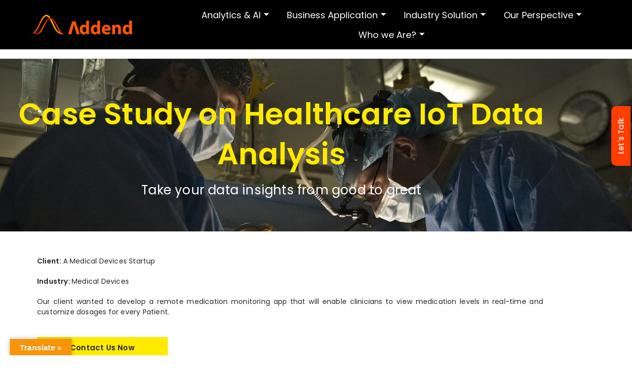

--- FILE ---
content_type: text/css
request_url: https://cdn-cmlhl.nitrocdn.com/SFwMHuoIUyOXMIZUgrtxdjjtdcANbHzE/assets/static/optimized/rev-505fd61/addendanalytics.com/externalFontFace/nitro-min-noimport-465371fe41393efd8b4b94459d76d949-stylesheet.css
body_size: 3494
content:
@font-face{font-family:dashicons;src:url("https://cdn-cmlhl.nitrocdn.com/SFwMHuoIUyOXMIZUgrtxdjjtdcANbHzE/assets/static/source/rev-505fd61/addendanalytics.com/wp-includes/fonts/cc26977e9557edbbc60f1255fb1de6ee.dashicons.eot");src:url("https://cdn-cmlhl.nitrocdn.com/SFwMHuoIUyOXMIZUgrtxdjjtdcANbHzE/assets/static/source/rev-505fd61/addendanalytics.com/wp-includes/fonts/cc26977e9557edbbc60f1255fb1de6ee.dashicons.ttf") format("truetype");font-weight:400;font-style:normal;font-display:swap}@font-face{font-family:"Font Awesome 6 Brands";font-style:normal;font-weight:400;font-display:swap;src:url("https://cdn-cmlhl.nitrocdn.com/SFwMHuoIUyOXMIZUgrtxdjjtdcANbHzE/assets/static/source/rev-505fd61/addendanalytics.com/wp-content/themes/oceanwp/assets/fonts/fontawesome/webfonts/fa-brands-400.woff2") format("woff2")}@font-face{font-family:"Font Awesome 6 Free";font-style:normal;font-weight:400;font-display:swap;src:url("https://cdn-cmlhl.nitrocdn.com/SFwMHuoIUyOXMIZUgrtxdjjtdcANbHzE/assets/static/source/rev-505fd61/addendanalytics.com/wp-content/themes/oceanwp/assets/fonts/fontawesome/webfonts/fa-regular-400.woff2") format("woff2")}@font-face{font-family:"Font Awesome 6 Free";font-style:normal;font-weight:900;font-display:swap;src:url("https://cdn-cmlhl.nitrocdn.com/SFwMHuoIUyOXMIZUgrtxdjjtdcANbHzE/assets/static/source/rev-505fd61/addendanalytics.com/wp-content/themes/oceanwp/assets/fonts/fontawesome/webfonts/fa-solid-900.woff2") format("woff2")}@font-face{font-family:"FontAwesome";font-display:swap;src:url("https://cdn-cmlhl.nitrocdn.com/SFwMHuoIUyOXMIZUgrtxdjjtdcANbHzE/assets/static/source/rev-505fd61/addendanalytics.com/wp-content/themes/oceanwp/assets/fonts/fontawesome/webfonts/fa-solid-900.woff2") format("woff2")}@font-face{font-family:"FontAwesome";font-display:swap;src:url("https://cdn-cmlhl.nitrocdn.com/SFwMHuoIUyOXMIZUgrtxdjjtdcANbHzE/assets/static/source/rev-505fd61/addendanalytics.com/wp-content/themes/oceanwp/assets/fonts/fontawesome/webfonts/fa-brands-400.woff2") format("woff2")}@font-face{font-family:"FontAwesome";font-display:swap;src:url("https://cdn-cmlhl.nitrocdn.com/SFwMHuoIUyOXMIZUgrtxdjjtdcANbHzE/assets/static/source/rev-505fd61/addendanalytics.com/wp-content/themes/oceanwp/assets/fonts/fontawesome/webfonts/fa-regular-400.woff2") format("woff2");unicode-range:u + f003,u + f006,u + f014,u + f016-f017,u + f01a-f01b,u + f01d,u + f022,u + f03e,u + f044,u + f046,u + f05c-f05d,u + f06e,u + f070,u + f087-f088,u + f08a,u + f094,u + f096-f097,u + f09d,u + f0a0,u + f0a2,u + f0a4-f0a7,u + f0c5,u + f0c7,u + f0e5-f0e6,u + f0eb,u + f0f6-f0f8,u + f10c,u + f114-f115,u + f118-f11a,u + f11c-f11d,u + f133,u + f147,u + f14e,u + f150-f152,u + f185-f186,u + f18e,u + f190-f192,u + f196,u + f1c1-f1c9,u + f1d9,u + f1db,u + f1e3,u + f1ea,u + f1f7,u + f1f9,u + f20a,u + f247-f248,u + f24a,u + f24d,u + f255-f25b,u + f25d,u + f271-f274,u + f278,u + f27b,u + f28c,u + f28e,u + f29c,u + f2b5,u + f2b7,u + f2ba,u + f2bc,u + f2be,u + f2c0-f2c1,u + f2c3,u + f2d0,u + f2d2,u + f2d4,u + f2dc}@font-face{font-family:"FontAwesome";font-display:swap;src:url("https://cdn-cmlhl.nitrocdn.com/SFwMHuoIUyOXMIZUgrtxdjjtdcANbHzE/assets/static/source/rev-505fd61/addendanalytics.com/wp-content/themes/oceanwp/assets/fonts/fontawesome/webfonts/fa-v4compatibility.woff2") format("woff2");unicode-range:u + f041,u + f047,u + f065-f066,u + f07d-f07e,u + f080,u + f08b,u + f08e,u + f090,u + f09a,u + f0ac,u + f0ae,u + f0b2,u + f0d0,u + f0d6,u + f0e4,u + f0ec,u + f10a-f10b,u + f123,u + f13e,u + f148-f149,u + f14c,u + f156,u + f15e,u + f160-f161,u + f163,u + f175-f178,u + f195,u + f1f8,u + f219,u + f27a}@font-face{font-family:"simple-line-icons";src:url("https://cdn-cmlhl.nitrocdn.com/SFwMHuoIUyOXMIZUgrtxdjjtdcANbHzE/assets/static/source/rev-505fd61/addendanalytics.com/wp-content/themes/oceanwp/assets/fonts/simple-line-icons/b26c090955c66ba81b89d125fd85232f.Simple-Line-Icons.eot");src:url("https://cdn-cmlhl.nitrocdn.com/SFwMHuoIUyOXMIZUgrtxdjjtdcANbHzE/assets/static/source/rev-505fd61/addendanalytics.com/wp-content/themes/oceanwp/assets/fonts/simple-line-icons/b26c090955c66ba81b89d125fd85232f.Simple-Line-Icons.woff2") format("woff2");font-weight:normal;font-style:normal;font-display:swap}@font-face{font-family:"Poppins";font-style:italic;font-weight:100;font-display:swap;src:url("https://cdn-cmlhl.nitrocdn.com/SFwMHuoIUyOXMIZUgrtxdjjtdcANbHzE/assets/static/source/rev-505fd61/addendanalytics.com/wp-content/uploads/fonts/0dcbd981cf78f6b31af7e3511d757fd1/8e9ffc456fabc3063dfd82dbbac25a8f.poppins--v20-italic-100.woff2") format("woff2");unicode-range:U+0900-097F,U+1CD0-1CF9,U+200C-200D,U+20A8,U+20B9,U+25CC,U+A830-A839,U+A8E0-A8FF}@font-face{font-family:"Poppins";font-style:italic;font-weight:100;font-display:swap;src:url("https://cdn-cmlhl.nitrocdn.com/SFwMHuoIUyOXMIZUgrtxdjjtdcANbHzE/assets/static/source/rev-505fd61/addendanalytics.com/wp-content/uploads/fonts/0dcbd981cf78f6b31af7e3511d757fd1/8e9ffc456fabc3063dfd82dbbac25a8f.poppins--v20-italic-100.woff2") format("woff2");unicode-range:U+0100-02AF,U+0304,U+0308,U+0329,U+1E00-1E9F,U+1EF2-1EFF,U+2020,U+20A0-20AB,U+20AD-20CF,U+2113,U+2C60-2C7F,U+A720-A7FF}@font-face{font-family:"Poppins";font-style:italic;font-weight:100;font-display:swap;src:url("https://cdn-cmlhl.nitrocdn.com/SFwMHuoIUyOXMIZUgrtxdjjtdcANbHzE/assets/static/source/rev-505fd61/addendanalytics.com/wp-content/uploads/fonts/0dcbd981cf78f6b31af7e3511d757fd1/8e9ffc456fabc3063dfd82dbbac25a8f.poppins--v20-italic-100.woff2") format("woff2");unicode-range:U+0000-00FF,U+0131,U+0152-0153,U+02BB-02BC,U+02C6,U+02DA,U+02DC,U+0304,U+0308,U+0329,U+2000-206F,U+2074,U+20AC,U+2122,U+2191,U+2193,U+2212,U+2215,U+FEFF,U+FFFD}@font-face{font-family:"Poppins";font-style:italic;font-weight:200;font-display:swap;src:url("https://cdn-cmlhl.nitrocdn.com/SFwMHuoIUyOXMIZUgrtxdjjtdcANbHzE/assets/static/source/rev-505fd61/addendanalytics.com/wp-content/uploads/fonts/0dcbd981cf78f6b31af7e3511d757fd1/f36d150646c452af9a03527d4b6a166f.poppins--v20-italic-200.woff2") format("woff2");unicode-range:U+0900-097F,U+1CD0-1CF9,U+200C-200D,U+20A8,U+20B9,U+25CC,U+A830-A839,U+A8E0-A8FF}@font-face{font-family:"Poppins";font-style:italic;font-weight:200;font-display:swap;src:url("https://cdn-cmlhl.nitrocdn.com/SFwMHuoIUyOXMIZUgrtxdjjtdcANbHzE/assets/static/source/rev-505fd61/addendanalytics.com/wp-content/uploads/fonts/0dcbd981cf78f6b31af7e3511d757fd1/f36d150646c452af9a03527d4b6a166f.poppins--v20-italic-200.woff2") format("woff2");unicode-range:U+0100-02AF,U+0304,U+0308,U+0329,U+1E00-1E9F,U+1EF2-1EFF,U+2020,U+20A0-20AB,U+20AD-20CF,U+2113,U+2C60-2C7F,U+A720-A7FF}@font-face{font-family:"Poppins";font-style:italic;font-weight:200;font-display:swap;src:url("https://cdn-cmlhl.nitrocdn.com/SFwMHuoIUyOXMIZUgrtxdjjtdcANbHzE/assets/static/source/rev-505fd61/addendanalytics.com/wp-content/uploads/fonts/0dcbd981cf78f6b31af7e3511d757fd1/f36d150646c452af9a03527d4b6a166f.poppins--v20-italic-200.woff2") format("woff2");unicode-range:U+0000-00FF,U+0131,U+0152-0153,U+02BB-02BC,U+02C6,U+02DA,U+02DC,U+0304,U+0308,U+0329,U+2000-206F,U+2074,U+20AC,U+2122,U+2191,U+2193,U+2212,U+2215,U+FEFF,U+FFFD}@font-face{font-family:"Poppins";font-style:italic;font-weight:300;font-display:swap;src:url("https://cdn-cmlhl.nitrocdn.com/SFwMHuoIUyOXMIZUgrtxdjjtdcANbHzE/assets/static/source/rev-505fd61/addendanalytics.com/wp-content/uploads/fonts/0dcbd981cf78f6b31af7e3511d757fd1/f36d150646c452af9a03527d4b6a166f.poppins--v20-italic-300.woff2") format("woff2");unicode-range:U+0900-097F,U+1CD0-1CF9,U+200C-200D,U+20A8,U+20B9,U+25CC,U+A830-A839,U+A8E0-A8FF}@font-face{font-family:"Poppins";font-style:italic;font-weight:300;font-display:swap;src:url("https://cdn-cmlhl.nitrocdn.com/SFwMHuoIUyOXMIZUgrtxdjjtdcANbHzE/assets/static/source/rev-505fd61/addendanalytics.com/wp-content/uploads/fonts/0dcbd981cf78f6b31af7e3511d757fd1/d1aff39aa57ade2376c99bd7d533e93d.poppins--v20-italic-300.woff2") format("woff2");unicode-range:U+0100-02AF,U+0304,U+0308,U+0329,U+1E00-1E9F,U+1EF2-1EFF,U+2020,U+20A0-20AB,U+20AD-20CF,U+2113,U+2C60-2C7F,U+A720-A7FF}@font-face{font-family:"Poppins";font-style:italic;font-weight:300;font-display:swap;src:url("https://cdn-cmlhl.nitrocdn.com/SFwMHuoIUyOXMIZUgrtxdjjtdcANbHzE/assets/static/source/rev-505fd61/addendanalytics.com/wp-content/uploads/fonts/0dcbd981cf78f6b31af7e3511d757fd1/d1aff39aa57ade2376c99bd7d533e93d.poppins--v20-italic-300.woff2") format("woff2");unicode-range:U+0000-00FF,U+0131,U+0152-0153,U+02BB-02BC,U+02C6,U+02DA,U+02DC,U+0304,U+0308,U+0329,U+2000-206F,U+2074,U+20AC,U+2122,U+2191,U+2193,U+2212,U+2215,U+FEFF,U+FFFD}@font-face{font-family:"Poppins";font-style:italic;font-weight:400;font-display:swap;src:url("https://cdn-cmlhl.nitrocdn.com/SFwMHuoIUyOXMIZUgrtxdjjtdcANbHzE/assets/static/source/rev-505fd61/addendanalytics.com/wp-content/uploads/fonts/0dcbd981cf78f6b31af7e3511d757fd1/d1aff39aa57ade2376c99bd7d533e93d.poppins--v20-italic-400.woff2") format("woff2");unicode-range:U+0900-097F,U+1CD0-1CF9,U+200C-200D,U+20A8,U+20B9,U+25CC,U+A830-A839,U+A8E0-A8FF}@font-face{font-family:"Poppins";font-style:italic;font-weight:400;font-display:swap;src:url("https://cdn-cmlhl.nitrocdn.com/SFwMHuoIUyOXMIZUgrtxdjjtdcANbHzE/assets/static/source/rev-505fd61/addendanalytics.com/wp-content/uploads/fonts/0dcbd981cf78f6b31af7e3511d757fd1/d1aff39aa57ade2376c99bd7d533e93d.poppins--v20-italic-400.woff2") format("woff2");unicode-range:U+0100-02AF,U+0304,U+0308,U+0329,U+1E00-1E9F,U+1EF2-1EFF,U+2020,U+20A0-20AB,U+20AD-20CF,U+2113,U+2C60-2C7F,U+A720-A7FF}@font-face{font-family:"Poppins";font-style:italic;font-weight:400;font-display:swap;src:url("https://cdn-cmlhl.nitrocdn.com/SFwMHuoIUyOXMIZUgrtxdjjtdcANbHzE/assets/static/source/rev-505fd61/addendanalytics.com/wp-content/uploads/fonts/0dcbd981cf78f6b31af7e3511d757fd1/a499a04b1ef18571cb355b686e702f98.poppins--v20-italic-400.woff2") format("woff2");unicode-range:U+0000-00FF,U+0131,U+0152-0153,U+02BB-02BC,U+02C6,U+02DA,U+02DC,U+0304,U+0308,U+0329,U+2000-206F,U+2074,U+20AC,U+2122,U+2191,U+2193,U+2212,U+2215,U+FEFF,U+FFFD}@font-face{font-family:"Poppins";font-style:italic;font-weight:500;font-display:swap;src:url("https://cdn-cmlhl.nitrocdn.com/SFwMHuoIUyOXMIZUgrtxdjjtdcANbHzE/assets/static/source/rev-505fd61/addendanalytics.com/wp-content/uploads/fonts/0dcbd981cf78f6b31af7e3511d757fd1/a499a04b1ef18571cb355b686e702f98.poppins--v20-italic-500.woff2") format("woff2");unicode-range:U+0900-097F,U+1CD0-1CF9,U+200C-200D,U+20A8,U+20B9,U+25CC,U+A830-A839,U+A8E0-A8FF}@font-face{font-family:"Poppins";font-style:italic;font-weight:500;font-display:swap;src:url("https://cdn-cmlhl.nitrocdn.com/SFwMHuoIUyOXMIZUgrtxdjjtdcANbHzE/assets/static/source/rev-505fd61/addendanalytics.com/wp-content/uploads/fonts/0dcbd981cf78f6b31af7e3511d757fd1/a499a04b1ef18571cb355b686e702f98.poppins--v20-italic-500.woff2") format("woff2");unicode-range:U+0100-02AF,U+0304,U+0308,U+0329,U+1E00-1E9F,U+1EF2-1EFF,U+2020,U+20A0-20AB,U+20AD-20CF,U+2113,U+2C60-2C7F,U+A720-A7FF}@font-face{font-family:"Poppins";font-style:italic;font-weight:500;font-display:swap;src:url("https://cdn-cmlhl.nitrocdn.com/SFwMHuoIUyOXMIZUgrtxdjjtdcANbHzE/assets/static/source/rev-505fd61/addendanalytics.com/wp-content/uploads/fonts/0dcbd981cf78f6b31af7e3511d757fd1/a499a04b1ef18571cb355b686e702f98.poppins--v20-italic-500.woff2") format("woff2");unicode-range:U+0000-00FF,U+0131,U+0152-0153,U+02BB-02BC,U+02C6,U+02DA,U+02DC,U+0304,U+0308,U+0329,U+2000-206F,U+2074,U+20AC,U+2122,U+2191,U+2193,U+2212,U+2215,U+FEFF,U+FFFD}@font-face{font-family:"Poppins";font-style:italic;font-weight:600;font-display:swap;src:url("https://cdn-cmlhl.nitrocdn.com/SFwMHuoIUyOXMIZUgrtxdjjtdcANbHzE/assets/static/source/rev-505fd61/addendanalytics.com/wp-content/uploads/fonts/0dcbd981cf78f6b31af7e3511d757fd1/a499a04b1ef18571cb355b686e702f98.poppins--v20-italic-600.woff2") format("woff2");unicode-range:U+0900-097F,U+1CD0-1CF9,U+200C-200D,U+20A8,U+20B9,U+25CC,U+A830-A839,U+A8E0-A8FF}@font-face{font-family:"Poppins";font-style:italic;font-weight:600;font-display:swap;src:url("https://cdn-cmlhl.nitrocdn.com/SFwMHuoIUyOXMIZUgrtxdjjtdcANbHzE/assets/static/source/rev-505fd61/addendanalytics.com/wp-content/uploads/fonts/0dcbd981cf78f6b31af7e3511d757fd1/45a47293524b1c4ecdf37b29049b6393.poppins--v20-italic-600.woff2") format("woff2");unicode-range:U+0100-02AF,U+0304,U+0308,U+0329,U+1E00-1E9F,U+1EF2-1EFF,U+2020,U+20A0-20AB,U+20AD-20CF,U+2113,U+2C60-2C7F,U+A720-A7FF}@font-face{font-family:"Poppins";font-style:italic;font-weight:600;font-display:swap;src:url("https://cdn-cmlhl.nitrocdn.com/SFwMHuoIUyOXMIZUgrtxdjjtdcANbHzE/assets/static/source/rev-505fd61/addendanalytics.com/wp-content/uploads/fonts/0dcbd981cf78f6b31af7e3511d757fd1/45a47293524b1c4ecdf37b29049b6393.poppins--v20-italic-600.woff2") format("woff2");unicode-range:U+0000-00FF,U+0131,U+0152-0153,U+02BB-02BC,U+02C6,U+02DA,U+02DC,U+0304,U+0308,U+0329,U+2000-206F,U+2074,U+20AC,U+2122,U+2191,U+2193,U+2212,U+2215,U+FEFF,U+FFFD}@font-face{font-family:"Poppins";font-style:italic;font-weight:700;font-display:swap;src:url("https://cdn-cmlhl.nitrocdn.com/SFwMHuoIUyOXMIZUgrtxdjjtdcANbHzE/assets/static/source/rev-505fd61/addendanalytics.com/wp-content/uploads/fonts/0dcbd981cf78f6b31af7e3511d757fd1/45a47293524b1c4ecdf37b29049b6393.poppins--v20-italic-700.woff2") format("woff2");unicode-range:U+0900-097F,U+1CD0-1CF9,U+200C-200D,U+20A8,U+20B9,U+25CC,U+A830-A839,U+A8E0-A8FF}@font-face{font-family:"Poppins";font-style:italic;font-weight:700;font-display:swap;src:url("https://cdn-cmlhl.nitrocdn.com/SFwMHuoIUyOXMIZUgrtxdjjtdcANbHzE/assets/static/source/rev-505fd61/addendanalytics.com/wp-content/uploads/fonts/0dcbd981cf78f6b31af7e3511d757fd1/45a47293524b1c4ecdf37b29049b6393.poppins--v20-italic-700.woff2") format("woff2");unicode-range:U+0100-02AF,U+0304,U+0308,U+0329,U+1E00-1E9F,U+1EF2-1EFF,U+2020,U+20A0-20AB,U+20AD-20CF,U+2113,U+2C60-2C7F,U+A720-A7FF}@font-face{font-family:"Poppins";font-style:italic;font-weight:700;font-display:swap;src:url("https://cdn-cmlhl.nitrocdn.com/SFwMHuoIUyOXMIZUgrtxdjjtdcANbHzE/assets/static/source/rev-505fd61/addendanalytics.com/wp-content/uploads/fonts/0dcbd981cf78f6b31af7e3511d757fd1/519ab7fcb2b909662c9d28c526d76d3a.poppins--v20-italic-700.woff2") format("woff2");unicode-range:U+0000-00FF,U+0131,U+0152-0153,U+02BB-02BC,U+02C6,U+02DA,U+02DC,U+0304,U+0308,U+0329,U+2000-206F,U+2074,U+20AC,U+2122,U+2191,U+2193,U+2212,U+2215,U+FEFF,U+FFFD}@font-face{font-family:"Poppins";font-style:italic;font-weight:800;font-display:swap;src:url("https://cdn-cmlhl.nitrocdn.com/SFwMHuoIUyOXMIZUgrtxdjjtdcANbHzE/assets/static/source/rev-505fd61/addendanalytics.com/wp-content/uploads/fonts/0dcbd981cf78f6b31af7e3511d757fd1/519ab7fcb2b909662c9d28c526d76d3a.poppins--v20-italic-800.woff2") format("woff2");unicode-range:U+0900-097F,U+1CD0-1CF9,U+200C-200D,U+20A8,U+20B9,U+25CC,U+A830-A839,U+A8E0-A8FF}@font-face{font-family:"Poppins";font-style:italic;font-weight:800;font-display:swap;src:url("https://cdn-cmlhl.nitrocdn.com/SFwMHuoIUyOXMIZUgrtxdjjtdcANbHzE/assets/static/source/rev-505fd61/addendanalytics.com/wp-content/uploads/fonts/0dcbd981cf78f6b31af7e3511d757fd1/519ab7fcb2b909662c9d28c526d76d3a.poppins--v20-italic-800.woff2") format("woff2");unicode-range:U+0100-02AF,U+0304,U+0308,U+0329,U+1E00-1E9F,U+1EF2-1EFF,U+2020,U+20A0-20AB,U+20AD-20CF,U+2113,U+2C60-2C7F,U+A720-A7FF}@font-face{font-family:"Poppins";font-style:italic;font-weight:800;font-display:swap;src:url("https://cdn-cmlhl.nitrocdn.com/SFwMHuoIUyOXMIZUgrtxdjjtdcANbHzE/assets/static/source/rev-505fd61/addendanalytics.com/wp-content/uploads/fonts/0dcbd981cf78f6b31af7e3511d757fd1/519ab7fcb2b909662c9d28c526d76d3a.poppins--v20-italic-800.woff2") format("woff2");unicode-range:U+0000-00FF,U+0131,U+0152-0153,U+02BB-02BC,U+02C6,U+02DA,U+02DC,U+0304,U+0308,U+0329,U+2000-206F,U+2074,U+20AC,U+2122,U+2191,U+2193,U+2212,U+2215,U+FEFF,U+FFFD}@font-face{font-family:"Poppins";font-style:italic;font-weight:900;font-display:swap;src:url("https://cdn-cmlhl.nitrocdn.com/SFwMHuoIUyOXMIZUgrtxdjjtdcANbHzE/assets/static/source/rev-505fd61/addendanalytics.com/wp-content/uploads/fonts/0dcbd981cf78f6b31af7e3511d757fd1/2839d7639fa5ef04d71b568fb24461bb.poppins--v20-italic-900.woff2") format("woff2");unicode-range:U+0900-097F,U+1CD0-1CF9,U+200C-200D,U+20A8,U+20B9,U+25CC,U+A830-A839,U+A8E0-A8FF}@font-face{font-family:"Poppins";font-style:italic;font-weight:900;font-display:swap;src:url("https://cdn-cmlhl.nitrocdn.com/SFwMHuoIUyOXMIZUgrtxdjjtdcANbHzE/assets/static/source/rev-505fd61/addendanalytics.com/wp-content/uploads/fonts/0dcbd981cf78f6b31af7e3511d757fd1/2839d7639fa5ef04d71b568fb24461bb.poppins--v20-italic-900.woff2") format("woff2");unicode-range:U+0100-02AF,U+0304,U+0308,U+0329,U+1E00-1E9F,U+1EF2-1EFF,U+2020,U+20A0-20AB,U+20AD-20CF,U+2113,U+2C60-2C7F,U+A720-A7FF}@font-face{font-family:"Poppins";font-style:italic;font-weight:900;font-display:swap;src:url("https://cdn-cmlhl.nitrocdn.com/SFwMHuoIUyOXMIZUgrtxdjjtdcANbHzE/assets/static/source/rev-505fd61/addendanalytics.com/wp-content/uploads/fonts/0dcbd981cf78f6b31af7e3511d757fd1/2839d7639fa5ef04d71b568fb24461bb.poppins--v20-italic-900.woff2") format("woff2");unicode-range:U+0000-00FF,U+0131,U+0152-0153,U+02BB-02BC,U+02C6,U+02DA,U+02DC,U+0304,U+0308,U+0329,U+2000-206F,U+2074,U+20AC,U+2122,U+2191,U+2193,U+2212,U+2215,U+FEFF,U+FFFD}@font-face{font-family:"Poppins";font-style:normal;font-weight:100;font-display:swap;src:url("https://cdn-cmlhl.nitrocdn.com/SFwMHuoIUyOXMIZUgrtxdjjtdcANbHzE/assets/static/source/rev-505fd61/addendanalytics.com/wp-content/uploads/fonts/0dcbd981cf78f6b31af7e3511d757fd1/2839d7639fa5ef04d71b568fb24461bb.poppins--v20-normal-100.woff2") format("woff2");unicode-range:U+0900-097F,U+1CD0-1CF9,U+200C-200D,U+20A8,U+20B9,U+25CC,U+A830-A839,U+A8E0-A8FF}@font-face{font-family:"Poppins";font-style:normal;font-weight:100;font-display:swap;src:url("https://cdn-cmlhl.nitrocdn.com/SFwMHuoIUyOXMIZUgrtxdjjtdcANbHzE/assets/static/source/rev-505fd61/addendanalytics.com/wp-content/uploads/fonts/0dcbd981cf78f6b31af7e3511d757fd1/db808f58d30984e9214d07e36665d68d.poppins--v20-normal-100.woff2") format("woff2");unicode-range:U+0100-02AF,U+0304,U+0308,U+0329,U+1E00-1E9F,U+1EF2-1EFF,U+2020,U+20A0-20AB,U+20AD-20CF,U+2113,U+2C60-2C7F,U+A720-A7FF}@font-face{font-family:"Poppins";font-style:normal;font-weight:100;font-display:swap;src:url("https://cdn-cmlhl.nitrocdn.com/SFwMHuoIUyOXMIZUgrtxdjjtdcANbHzE/assets/static/source/rev-505fd61/addendanalytics.com/wp-content/uploads/fonts/0dcbd981cf78f6b31af7e3511d757fd1/db808f58d30984e9214d07e36665d68d.poppins--v20-normal-100.woff2") format("woff2");unicode-range:U+0000-00FF,U+0131,U+0152-0153,U+02BB-02BC,U+02C6,U+02DA,U+02DC,U+0304,U+0308,U+0329,U+2000-206F,U+2074,U+20AC,U+2122,U+2191,U+2193,U+2212,U+2215,U+FEFF,U+FFFD}@font-face{font-family:"Poppins";font-style:normal;font-weight:200;font-display:swap;src:url("https://cdn-cmlhl.nitrocdn.com/SFwMHuoIUyOXMIZUgrtxdjjtdcANbHzE/assets/static/source/rev-505fd61/addendanalytics.com/wp-content/uploads/fonts/0dcbd981cf78f6b31af7e3511d757fd1/db808f58d30984e9214d07e36665d68d.poppins--v20-normal-200.woff2") format("woff2");unicode-range:U+0900-097F,U+1CD0-1CF9,U+200C-200D,U+20A8,U+20B9,U+25CC,U+A830-A839,U+A8E0-A8FF}@font-face{font-family:"Poppins";font-style:normal;font-weight:200;font-display:swap;src:url("https://cdn-cmlhl.nitrocdn.com/SFwMHuoIUyOXMIZUgrtxdjjtdcANbHzE/assets/static/source/rev-505fd61/addendanalytics.com/wp-content/uploads/fonts/0dcbd981cf78f6b31af7e3511d757fd1/db808f58d30984e9214d07e36665d68d.poppins--v20-normal-200.woff2") format("woff2");unicode-range:U+0100-02AF,U+0304,U+0308,U+0329,U+1E00-1E9F,U+1EF2-1EFF,U+2020,U+20A0-20AB,U+20AD-20CF,U+2113,U+2C60-2C7F,U+A720-A7FF}@font-face{font-family:"Poppins";font-style:normal;font-weight:200;font-display:swap;src:url("https://cdn-cmlhl.nitrocdn.com/SFwMHuoIUyOXMIZUgrtxdjjtdcANbHzE/assets/static/source/rev-505fd61/addendanalytics.com/wp-content/uploads/fonts/0dcbd981cf78f6b31af7e3511d757fd1/42b97bddb65f248814a6bca096c9a38c.poppins--v20-normal-200.woff2") format("woff2");unicode-range:U+0000-00FF,U+0131,U+0152-0153,U+02BB-02BC,U+02C6,U+02DA,U+02DC,U+0304,U+0308,U+0329,U+2000-206F,U+2074,U+20AC,U+2122,U+2191,U+2193,U+2212,U+2215,U+FEFF,U+FFFD}@font-face{font-family:"Poppins";font-style:normal;font-weight:300;font-display:swap;src:url("https://cdn-cmlhl.nitrocdn.com/SFwMHuoIUyOXMIZUgrtxdjjtdcANbHzE/assets/static/source/rev-505fd61/addendanalytics.com/wp-content/uploads/fonts/0dcbd981cf78f6b31af7e3511d757fd1/42b97bddb65f248814a6bca096c9a38c.poppins--v20-normal-300.woff2") format("woff2");unicode-range:U+0900-097F,U+1CD0-1CF9,U+200C-200D,U+20A8,U+20B9,U+25CC,U+A830-A839,U+A8E0-A8FF}@font-face{font-family:"Poppins";font-style:normal;font-weight:300;font-display:swap;src:url("https://cdn-cmlhl.nitrocdn.com/SFwMHuoIUyOXMIZUgrtxdjjtdcANbHzE/assets/static/source/rev-505fd61/addendanalytics.com/wp-content/uploads/fonts/0dcbd981cf78f6b31af7e3511d757fd1/42b97bddb65f248814a6bca096c9a38c.poppins--v20-normal-300.woff2") format("woff2");unicode-range:U+0100-02AF,U+0304,U+0308,U+0329,U+1E00-1E9F,U+1EF2-1EFF,U+2020,U+20A0-20AB,U+20AD-20CF,U+2113,U+2C60-2C7F,U+A720-A7FF}@font-face{font-family:"Poppins";font-style:normal;font-weight:300;font-display:swap;src:url("https://cdn-cmlhl.nitrocdn.com/SFwMHuoIUyOXMIZUgrtxdjjtdcANbHzE/assets/static/source/rev-505fd61/addendanalytics.com/wp-content/uploads/fonts/0dcbd981cf78f6b31af7e3511d757fd1/42b97bddb65f248814a6bca096c9a38c.poppins--v20-normal-300.woff2") format("woff2");unicode-range:U+0000-00FF,U+0131,U+0152-0153,U+02BB-02BC,U+02C6,U+02DA,U+02DC,U+0304,U+0308,U+0329,U+2000-206F,U+2074,U+20AC,U+2122,U+2191,U+2193,U+2212,U+2215,U+FEFF,U+FFFD}@font-face{font-family:"Poppins";font-style:normal;font-weight:400;font-display:swap;src:url("https://cdn-cmlhl.nitrocdn.com/SFwMHuoIUyOXMIZUgrtxdjjtdcANbHzE/assets/static/source/rev-505fd61/addendanalytics.com/wp-content/uploads/fonts/0dcbd981cf78f6b31af7e3511d757fd1/5965d64fc8a05e857c851dce98c692e6.poppins--v20-normal-400.woff2") format("woff2");unicode-range:U+0900-097F,U+1CD0-1CF9,U+200C-200D,U+20A8,U+20B9,U+25CC,U+A830-A839,U+A8E0-A8FF}@font-face{font-family:"Poppins";font-style:normal;font-weight:400;font-display:swap;src:url("https://cdn-cmlhl.nitrocdn.com/SFwMHuoIUyOXMIZUgrtxdjjtdcANbHzE/assets/static/source/rev-505fd61/addendanalytics.com/wp-content/uploads/fonts/0dcbd981cf78f6b31af7e3511d757fd1/5965d64fc8a05e857c851dce98c692e6.poppins--v20-normal-400.woff2") format("woff2");unicode-range:U+0100-02AF,U+0304,U+0308,U+0329,U+1E00-1E9F,U+1EF2-1EFF,U+2020,U+20A0-20AB,U+20AD-20CF,U+2113,U+2C60-2C7F,U+A720-A7FF}@font-face{font-family:"Poppins";font-style:normal;font-weight:400;font-display:swap;src:url("https://cdn-cmlhl.nitrocdn.com/SFwMHuoIUyOXMIZUgrtxdjjtdcANbHzE/assets/static/source/rev-505fd61/addendanalytics.com/wp-content/uploads/fonts/0dcbd981cf78f6b31af7e3511d757fd1/5965d64fc8a05e857c851dce98c692e6.poppins--v20-normal-400.woff2") format("woff2");unicode-range:U+0000-00FF,U+0131,U+0152-0153,U+02BB-02BC,U+02C6,U+02DA,U+02DC,U+0304,U+0308,U+0329,U+2000-206F,U+2074,U+20AC,U+2122,U+2191,U+2193,U+2212,U+2215,U+FEFF,U+FFFD}@font-face{font-family:"Poppins";font-style:normal;font-weight:500;font-display:swap;src:url("https://cdn-cmlhl.nitrocdn.com/SFwMHuoIUyOXMIZUgrtxdjjtdcANbHzE/assets/static/source/rev-505fd61/addendanalytics.com/wp-content/uploads/fonts/0dcbd981cf78f6b31af7e3511d757fd1/5965d64fc8a05e857c851dce98c692e6.poppins--v20-normal-500.woff2") format("woff2");unicode-range:U+0900-097F,U+1CD0-1CF9,U+200C-200D,U+20A8,U+20B9,U+25CC,U+A830-A839,U+A8E0-A8FF}@font-face{font-family:"Poppins";font-style:normal;font-weight:500;font-display:swap;src:url("https://cdn-cmlhl.nitrocdn.com/SFwMHuoIUyOXMIZUgrtxdjjtdcANbHzE/assets/static/source/rev-505fd61/addendanalytics.com/wp-content/uploads/fonts/0dcbd981cf78f6b31af7e3511d757fd1/5965d64fc8a05e857c851dce98c692e6.poppins--v20-normal-500.woff2") format("woff2");unicode-range:U+0100-02AF,U+0304,U+0308,U+0329,U+1E00-1E9F,U+1EF2-1EFF,U+2020,U+20A0-20AB,U+20AD-20CF,U+2113,U+2C60-2C7F,U+A720-A7FF}@font-face{font-family:"Poppins";font-style:normal;font-weight:500;font-display:swap;src:url("https://cdn-cmlhl.nitrocdn.com/SFwMHuoIUyOXMIZUgrtxdjjtdcANbHzE/assets/static/source/rev-505fd61/addendanalytics.com/wp-content/uploads/fonts/0dcbd981cf78f6b31af7e3511d757fd1/e3a2f87f0a750312d13b841812773250.poppins--v20-normal-500.woff2") format("woff2");unicode-range:U+0000-00FF,U+0131,U+0152-0153,U+02BB-02BC,U+02C6,U+02DA,U+02DC,U+0304,U+0308,U+0329,U+2000-206F,U+2074,U+20AC,U+2122,U+2191,U+2193,U+2212,U+2215,U+FEFF,U+FFFD}@font-face{font-family:"Poppins";font-style:normal;font-weight:600;font-display:swap;src:url("https://cdn-cmlhl.nitrocdn.com/SFwMHuoIUyOXMIZUgrtxdjjtdcANbHzE/assets/static/source/rev-505fd61/addendanalytics.com/wp-content/uploads/fonts/0dcbd981cf78f6b31af7e3511d757fd1/e3a2f87f0a750312d13b841812773250.poppins--v20-normal-600.woff2") format("woff2");unicode-range:U+0900-097F,U+1CD0-1CF9,U+200C-200D,U+20A8,U+20B9,U+25CC,U+A830-A839,U+A8E0-A8FF}@font-face{font-family:"Poppins";font-style:normal;font-weight:600;font-display:swap;src:url("https://cdn-cmlhl.nitrocdn.com/SFwMHuoIUyOXMIZUgrtxdjjtdcANbHzE/assets/static/source/rev-505fd61/addendanalytics.com/wp-content/uploads/fonts/0dcbd981cf78f6b31af7e3511d757fd1/e3a2f87f0a750312d13b841812773250.poppins--v20-normal-600.woff2") format("woff2");unicode-range:U+0100-02AF,U+0304,U+0308,U+0329,U+1E00-1E9F,U+1EF2-1EFF,U+2020,U+20A0-20AB,U+20AD-20CF,U+2113,U+2C60-2C7F,U+A720-A7FF}@font-face{font-family:"Poppins";font-style:normal;font-weight:600;font-display:swap;src:url("https://cdn-cmlhl.nitrocdn.com/SFwMHuoIUyOXMIZUgrtxdjjtdcANbHzE/assets/static/source/rev-505fd61/addendanalytics.com/wp-content/uploads/fonts/0dcbd981cf78f6b31af7e3511d757fd1/e3a2f87f0a750312d13b841812773250.poppins--v20-normal-600.woff2") format("woff2");unicode-range:U+0000-00FF,U+0131,U+0152-0153,U+02BB-02BC,U+02C6,U+02DA,U+02DC,U+0304,U+0308,U+0329,U+2000-206F,U+2074,U+20AC,U+2122,U+2191,U+2193,U+2212,U+2215,U+FEFF,U+FFFD}@font-face{font-family:"Poppins";font-style:normal;font-weight:700;font-display:swap;src:url("https://cdn-cmlhl.nitrocdn.com/SFwMHuoIUyOXMIZUgrtxdjjtdcANbHzE/assets/static/source/rev-505fd61/addendanalytics.com/wp-content/uploads/fonts/0dcbd981cf78f6b31af7e3511d757fd1/91f6ece1f5d310d708db12b60f0245bf.poppins--v20-normal-700.woff2") format("woff2");unicode-range:U+0900-097F,U+1CD0-1CF9,U+200C-200D,U+20A8,U+20B9,U+25CC,U+A830-A839,U+A8E0-A8FF}@font-face{font-family:"Poppins";font-style:normal;font-weight:700;font-display:swap;src:url("https://cdn-cmlhl.nitrocdn.com/SFwMHuoIUyOXMIZUgrtxdjjtdcANbHzE/assets/static/source/rev-505fd61/addendanalytics.com/wp-content/uploads/fonts/0dcbd981cf78f6b31af7e3511d757fd1/91f6ece1f5d310d708db12b60f0245bf.poppins--v20-normal-700.woff2") format("woff2");unicode-range:U+0100-02AF,U+0304,U+0308,U+0329,U+1E00-1E9F,U+1EF2-1EFF,U+2020,U+20A0-20AB,U+20AD-20CF,U+2113,U+2C60-2C7F,U+A720-A7FF}@font-face{font-family:"Poppins";font-style:normal;font-weight:700;font-display:swap;src:url("https://cdn-cmlhl.nitrocdn.com/SFwMHuoIUyOXMIZUgrtxdjjtdcANbHzE/assets/static/source/rev-505fd61/addendanalytics.com/wp-content/uploads/fonts/0dcbd981cf78f6b31af7e3511d757fd1/91f6ece1f5d310d708db12b60f0245bf.poppins--v20-normal-700.woff2") format("woff2");unicode-range:U+0000-00FF,U+0131,U+0152-0153,U+02BB-02BC,U+02C6,U+02DA,U+02DC,U+0304,U+0308,U+0329,U+2000-206F,U+2074,U+20AC,U+2122,U+2191,U+2193,U+2212,U+2215,U+FEFF,U+FFFD}@font-face{font-family:"Poppins";font-style:normal;font-weight:800;font-display:swap;src:url("https://cdn-cmlhl.nitrocdn.com/SFwMHuoIUyOXMIZUgrtxdjjtdcANbHzE/assets/static/source/rev-505fd61/addendanalytics.com/wp-content/uploads/fonts/0dcbd981cf78f6b31af7e3511d757fd1/91f6ece1f5d310d708db12b60f0245bf.poppins--v20-normal-800.woff2") format("woff2");unicode-range:U+0900-097F,U+1CD0-1CF9,U+200C-200D,U+20A8,U+20B9,U+25CC,U+A830-A839,U+A8E0-A8FF}@font-face{font-family:"Poppins";font-style:normal;font-weight:800;font-display:swap;src:url("https://cdn-cmlhl.nitrocdn.com/SFwMHuoIUyOXMIZUgrtxdjjtdcANbHzE/assets/static/source/rev-505fd61/addendanalytics.com/wp-content/uploads/fonts/0dcbd981cf78f6b31af7e3511d757fd1/e28f233acd21fcdc511941807c452416.poppins--v20-normal-800.woff2") format("woff2");unicode-range:U+0100-02AF,U+0304,U+0308,U+0329,U+1E00-1E9F,U+1EF2-1EFF,U+2020,U+20A0-20AB,U+20AD-20CF,U+2113,U+2C60-2C7F,U+A720-A7FF}@font-face{font-family:"Poppins";font-style:normal;font-weight:800;font-display:swap;src:url("https://cdn-cmlhl.nitrocdn.com/SFwMHuoIUyOXMIZUgrtxdjjtdcANbHzE/assets/static/source/rev-505fd61/addendanalytics.com/wp-content/uploads/fonts/0dcbd981cf78f6b31af7e3511d757fd1/e28f233acd21fcdc511941807c452416.poppins--v20-normal-800.woff2") format("woff2");unicode-range:U+0000-00FF,U+0131,U+0152-0153,U+02BB-02BC,U+02C6,U+02DA,U+02DC,U+0304,U+0308,U+0329,U+2000-206F,U+2074,U+20AC,U+2122,U+2191,U+2193,U+2212,U+2215,U+FEFF,U+FFFD}@font-face{font-family:"Poppins";font-style:normal;font-weight:900;font-display:swap;src:url("https://cdn-cmlhl.nitrocdn.com/SFwMHuoIUyOXMIZUgrtxdjjtdcANbHzE/assets/static/source/rev-505fd61/addendanalytics.com/wp-content/uploads/fonts/0dcbd981cf78f6b31af7e3511d757fd1/e28f233acd21fcdc511941807c452416.poppins--v20-normal-900.woff2") format("woff2");unicode-range:U+0900-097F,U+1CD0-1CF9,U+200C-200D,U+20A8,U+20B9,U+25CC,U+A830-A839,U+A8E0-A8FF}@font-face{font-family:"Poppins";font-style:normal;font-weight:900;font-display:swap;src:url("https://cdn-cmlhl.nitrocdn.com/SFwMHuoIUyOXMIZUgrtxdjjtdcANbHzE/assets/static/source/rev-505fd61/addendanalytics.com/wp-content/uploads/fonts/0dcbd981cf78f6b31af7e3511d757fd1/e28f233acd21fcdc511941807c452416.poppins--v20-normal-900.woff2") format("woff2");unicode-range:U+0100-02AF,U+0304,U+0308,U+0329,U+1E00-1E9F,U+1EF2-1EFF,U+2020,U+20A0-20AB,U+20AD-20CF,U+2113,U+2C60-2C7F,U+A720-A7FF}@font-face{font-family:"Poppins";font-style:normal;font-weight:900;font-display:swap;src:url("https://cdn-cmlhl.nitrocdn.com/SFwMHuoIUyOXMIZUgrtxdjjtdcANbHzE/assets/static/source/rev-505fd61/addendanalytics.com/wp-content/uploads/fonts/0dcbd981cf78f6b31af7e3511d757fd1/505214694bfde88ccf16306dc23f22c5.poppins--v20-normal-900.woff2") format("woff2");unicode-range:U+0000-00FF,U+0131,U+0152-0153,U+02BB-02BC,U+02C6,U+02DA,U+02DC,U+0304,U+0308,U+0329,U+2000-206F,U+2074,U+20AC,U+2122,U+2191,U+2193,U+2212,U+2215,U+FEFF,U+FFFD}@font-face{font-family:eicons;src:url("https://cdn-cmlhl.nitrocdn.com/SFwMHuoIUyOXMIZUgrtxdjjtdcANbHzE/assets/static/source/rev-505fd61/addendanalytics.com/wp-content/plugins/elementor/assets/lib/eicons/fonts/8e3e959ab86e45fd21c9e57f4d57591b.eicons.eot");src:url("https://cdn-cmlhl.nitrocdn.com/SFwMHuoIUyOXMIZUgrtxdjjtdcANbHzE/assets/static/source/rev-505fd61/addendanalytics.com/wp-content/plugins/elementor/assets/lib/eicons/fonts/8e3e959ab86e45fd21c9e57f4d57591b.eicons.woff2") format("woff2");font-weight:400;font-style:normal;font-display:swap}@font-face{font-family:"Montserrat";font-style:normal;font-weight:100;src:url("https://cdn-cmlhl.nitrocdn.com/SFwMHuoIUyOXMIZUgrtxdjjtdcANbHzE/assets/static/source/rev-505fd61/fonts.gstatic.com/s/montserrat/v31/JTUHjIg1_i6t8kCHKm4532VJOt5-QNFgpCtr6Xw0aXp-obK4ALg.woff2") format("woff2");unicode-range:U+0460-052F,U+1C80-1C8A,U+20B4,U+2DE0-2DFF,U+A640-A69F,U+FE2E-FE2F;font-display:swap}@font-face{font-family:"Montserrat";font-style:normal;font-weight:100;src:url("https://cdn-cmlhl.nitrocdn.com/SFwMHuoIUyOXMIZUgrtxdjjtdcANbHzE/assets/static/source/rev-505fd61/fonts.gstatic.com/s/montserrat/v31/JTUHjIg1_i6t8kCHKm4532VJOt5-QNFgpCtr6Xw9aXp-obK4ALg.woff2") format("woff2");unicode-range:U+0301,U+0400-045F,U+0490-0491,U+04B0-04B1,U+2116;font-display:swap}@font-face{font-family:"Montserrat";font-style:normal;font-weight:100;src:url("https://cdn-cmlhl.nitrocdn.com/SFwMHuoIUyOXMIZUgrtxdjjtdcANbHzE/assets/static/source/rev-505fd61/fonts.gstatic.com/s/montserrat/v31/JTUHjIg1_i6t8kCHKm4532VJOt5-QNFgpCtr6Xw2aXp-obK4ALg.woff2") format("woff2");unicode-range:U+0102-0103,U+0110-0111,U+0128-0129,U+0168-0169,U+01A0-01A1,U+01AF-01B0,U+0300-0301,U+0303-0304,U+0308-0309,U+0323,U+0329,U+1EA0-1EF9,U+20AB;font-display:swap}@font-face{font-family:"Montserrat";font-style:normal;font-weight:100;src:url("https://cdn-cmlhl.nitrocdn.com/SFwMHuoIUyOXMIZUgrtxdjjtdcANbHzE/assets/static/source/rev-505fd61/fonts.gstatic.com/s/montserrat/v31/JTUHjIg1_i6t8kCHKm4532VJOt5-QNFgpCtr6Xw3aXp-obK4ALg.woff2") format("woff2");unicode-range:U+0100-02BA,U+02BD-02C5,U+02C7-02CC,U+02CE-02D7,U+02DD-02FF,U+0304,U+0308,U+0329,U+1D00-1DBF,U+1E00-1E9F,U+1EF2-1EFF,U+2020,U+20A0-20AB,U+20AD-20C0,U+2113,U+2C60-2C7F,U+A720-A7FF;font-display:swap}@font-face{font-family:"Montserrat";font-style:normal;font-weight:100;src:url("https://cdn-cmlhl.nitrocdn.com/SFwMHuoIUyOXMIZUgrtxdjjtdcANbHzE/assets/static/source/rev-505fd61/fonts.gstatic.com/s/montserrat/v31/JTUHjIg1_i6t8kCHKm4532VJOt5-QNFgpCtr6Xw5aXp-obK4.woff2") format("woff2");unicode-range:U+0000-00FF,U+0131,U+0152-0153,U+02BB-02BC,U+02C6,U+02DA,U+02DC,U+0304,U+0308,U+0329,U+2000-206F,U+20AC,U+2122,U+2191,U+2193,U+2212,U+2215,U+FEFF,U+FFFD;font-display:swap}@font-face{font-family:"Poppins";font-style:italic;font-weight:100;font-display:swap;src:url("https://cdn-cmlhl.nitrocdn.com/SFwMHuoIUyOXMIZUgrtxdjjtdcANbHzE/assets/static/source/rev-505fd61/addendanalytics.com/wp-content/uploads/elementor/google-fonts/fonts/poppins-pxiayp8kv8jhgfvrjjlme0tmmpkzsq.woff2") format("woff2");unicode-range:U+0100-02BA,U+02BD-02C5,U+02C7-02CC,U+02CE-02D7,U+02DD-02FF,U+0304,U+0308,U+0329,U+1D00-1DBF,U+1E00-1E9F,U+1EF2-1EFF,U+2020,U+20A0-20AB,U+20AD-20C0,U+2113,U+2C60-2C7F,U+A720-A7FF}@font-face{font-family:"Poppins";font-style:italic;font-weight:100;font-display:swap;src:url("https://cdn-cmlhl.nitrocdn.com/SFwMHuoIUyOXMIZUgrtxdjjtdcANbHzE/assets/static/source/rev-505fd61/addendanalytics.com/wp-content/uploads/elementor/google-fonts/fonts/poppins-pxiayp8kv8jhgfvrjjlme0tcmpi.woff2") format("woff2");unicode-range:U+0000-00FF,U+0131,U+0152-0153,U+02BB-02BC,U+02C6,U+02DA,U+02DC,U+0304,U+0308,U+0329,U+2000-206F,U+20AC,U+2122,U+2191,U+2193,U+2212,U+2215,U+FEFF,U+FFFD}@font-face{font-family:"Poppins";font-style:italic;font-weight:200;font-display:swap;src:url("https://cdn-cmlhl.nitrocdn.com/SFwMHuoIUyOXMIZUgrtxdjjtdcANbHzE/assets/static/source/rev-505fd61/addendanalytics.com/wp-content/uploads/elementor/google-fonts/fonts/poppins-pxidyp8kv8jhgfvrjjlmv1pvgdeoceg.woff2") format("woff2");unicode-range:U+0100-02BA,U+02BD-02C5,U+02C7-02CC,U+02CE-02D7,U+02DD-02FF,U+0304,U+0308,U+0329,U+1D00-1DBF,U+1E00-1E9F,U+1EF2-1EFF,U+2020,U+20A0-20AB,U+20AD-20C0,U+2113,U+2C60-2C7F,U+A720-A7FF}@font-face{font-family:"Poppins";font-style:italic;font-weight:200;font-display:swap;src:url("https://cdn-cmlhl.nitrocdn.com/SFwMHuoIUyOXMIZUgrtxdjjtdcANbHzE/assets/static/source/rev-505fd61/addendanalytics.com/wp-content/uploads/elementor/google-fonts/fonts/poppins-pxidyp8kv8jhgfvrjjlmv1pvf9eo.woff2") format("woff2");unicode-range:U+0000-00FF,U+0131,U+0152-0153,U+02BB-02BC,U+02C6,U+02DA,U+02DC,U+0304,U+0308,U+0329,U+2000-206F,U+20AC,U+2122,U+2191,U+2193,U+2212,U+2215,U+FEFF,U+FFFD}@font-face{font-family:"Poppins";font-style:italic;font-weight:300;font-display:swap;src:url("https://cdn-cmlhl.nitrocdn.com/SFwMHuoIUyOXMIZUgrtxdjjtdcANbHzE/assets/static/source/rev-505fd61/addendanalytics.com/wp-content/uploads/elementor/google-fonts/fonts/poppins-pxidyp8kv8jhgfvrjjlm21lvgdeoceg.woff2") format("woff2");unicode-range:U+0100-02BA,U+02BD-02C5,U+02C7-02CC,U+02CE-02D7,U+02DD-02FF,U+0304,U+0308,U+0329,U+1D00-1DBF,U+1E00-1E9F,U+1EF2-1EFF,U+2020,U+20A0-20AB,U+20AD-20C0,U+2113,U+2C60-2C7F,U+A720-A7FF}@font-face{font-family:"Poppins";font-style:italic;font-weight:300;font-display:swap;src:url("https://cdn-cmlhl.nitrocdn.com/SFwMHuoIUyOXMIZUgrtxdjjtdcANbHzE/assets/static/source/rev-505fd61/addendanalytics.com/wp-content/uploads/elementor/google-fonts/fonts/poppins-pxidyp8kv8jhgfvrjjlm21lvf9eo.woff2") format("woff2");unicode-range:U+0000-00FF,U+0131,U+0152-0153,U+02BB-02BC,U+02C6,U+02DA,U+02DC,U+0304,U+0308,U+0329,U+2000-206F,U+20AC,U+2122,U+2191,U+2193,U+2212,U+2215,U+FEFF,U+FFFD}@font-face{font-family:"Poppins";font-style:italic;font-weight:400;font-display:swap;src:url("https://cdn-cmlhl.nitrocdn.com/SFwMHuoIUyOXMIZUgrtxdjjtdcANbHzE/assets/static/source/rev-505fd61/addendanalytics.com/wp-content/uploads/elementor/google-fonts/fonts/poppins-pxigyp8kv8jhgfvrjjlufntakpy.woff2") format("woff2");unicode-range:U+0100-02BA,U+02BD-02C5,U+02C7-02CC,U+02CE-02D7,U+02DD-02FF,U+0304,U+0308,U+0329,U+1D00-1DBF,U+1E00-1E9F,U+1EF2-1EFF,U+2020,U+20A0-20AB,U+20AD-20C0,U+2113,U+2C60-2C7F,U+A720-A7FF}@font-face{font-family:"Poppins";font-style:italic;font-weight:400;font-display:swap;src:url("https://cdn-cmlhl.nitrocdn.com/SFwMHuoIUyOXMIZUgrtxdjjtdcANbHzE/assets/static/source/rev-505fd61/addendanalytics.com/wp-content/uploads/elementor/google-fonts/fonts/poppins-pxigyp8kv8jhgfvrjjluchta.woff2") format("woff2");unicode-range:U+0000-00FF,U+0131,U+0152-0153,U+02BB-02BC,U+02C6,U+02DA,U+02DC,U+0304,U+0308,U+0329,U+2000-206F,U+20AC,U+2122,U+2191,U+2193,U+2212,U+2215,U+FEFF,U+FFFD}@font-face{font-family:"Poppins";font-style:italic;font-weight:500;font-display:swap;src:url("https://cdn-cmlhl.nitrocdn.com/SFwMHuoIUyOXMIZUgrtxdjjtdcANbHzE/assets/static/source/rev-505fd61/addendanalytics.com/wp-content/uploads/elementor/google-fonts/fonts/poppins-pxidyp8kv8jhgfvrjjlmg1hvgdeoceg.woff2") format("woff2");unicode-range:U+0100-02BA,U+02BD-02C5,U+02C7-02CC,U+02CE-02D7,U+02DD-02FF,U+0304,U+0308,U+0329,U+1D00-1DBF,U+1E00-1E9F,U+1EF2-1EFF,U+2020,U+20A0-20AB,U+20AD-20C0,U+2113,U+2C60-2C7F,U+A720-A7FF}@font-face{font-family:"Poppins";font-style:italic;font-weight:500;font-display:swap;src:url("https://cdn-cmlhl.nitrocdn.com/SFwMHuoIUyOXMIZUgrtxdjjtdcANbHzE/assets/static/source/rev-505fd61/addendanalytics.com/wp-content/uploads/elementor/google-fonts/fonts/poppins-pxidyp8kv8jhgfvrjjlmg1hvf9eo.woff2") format("woff2");unicode-range:U+0000-00FF,U+0131,U+0152-0153,U+02BB-02BC,U+02C6,U+02DA,U+02DC,U+0304,U+0308,U+0329,U+2000-206F,U+20AC,U+2122,U+2191,U+2193,U+2212,U+2215,U+FEFF,U+FFFD}@font-face{font-family:"Poppins";font-style:italic;font-weight:600;font-display:swap;src:url("https://cdn-cmlhl.nitrocdn.com/SFwMHuoIUyOXMIZUgrtxdjjtdcANbHzE/assets/static/source/rev-505fd61/addendanalytics.com/wp-content/uploads/elementor/google-fonts/fonts/poppins-pxidyp8kv8jhgfvrjjlmr19vgdeoceg.woff2") format("woff2");unicode-range:U+0100-02BA,U+02BD-02C5,U+02C7-02CC,U+02CE-02D7,U+02DD-02FF,U+0304,U+0308,U+0329,U+1D00-1DBF,U+1E00-1E9F,U+1EF2-1EFF,U+2020,U+20A0-20AB,U+20AD-20C0,U+2113,U+2C60-2C7F,U+A720-A7FF}@font-face{font-family:"Poppins";font-style:italic;font-weight:600;font-display:swap;src:url("https://cdn-cmlhl.nitrocdn.com/SFwMHuoIUyOXMIZUgrtxdjjtdcANbHzE/assets/static/source/rev-505fd61/addendanalytics.com/wp-content/uploads/elementor/google-fonts/fonts/poppins-pxidyp8kv8jhgfvrjjlmr19vf9eo.woff2") format("woff2");unicode-range:U+0000-00FF,U+0131,U+0152-0153,U+02BB-02BC,U+02C6,U+02DA,U+02DC,U+0304,U+0308,U+0329,U+2000-206F,U+20AC,U+2122,U+2191,U+2193,U+2212,U+2215,U+FEFF,U+FFFD}@font-face{font-family:"Poppins";font-style:italic;font-weight:700;font-display:swap;src:url("https://cdn-cmlhl.nitrocdn.com/SFwMHuoIUyOXMIZUgrtxdjjtdcANbHzE/assets/static/source/rev-505fd61/addendanalytics.com/wp-content/uploads/elementor/google-fonts/fonts/poppins-pxidyp8kv8jhgfvrjjlmy15vgdeoceg.woff2") format("woff2");unicode-range:U+0100-02BA,U+02BD-02C5,U+02C7-02CC,U+02CE-02D7,U+02DD-02FF,U+0304,U+0308,U+0329,U+1D00-1DBF,U+1E00-1E9F,U+1EF2-1EFF,U+2020,U+20A0-20AB,U+20AD-20C0,U+2113,U+2C60-2C7F,U+A720-A7FF}@font-face{font-family:"Poppins";font-style:italic;font-weight:700;font-display:swap;src:url("https://cdn-cmlhl.nitrocdn.com/SFwMHuoIUyOXMIZUgrtxdjjtdcANbHzE/assets/static/source/rev-505fd61/addendanalytics.com/wp-content/uploads/elementor/google-fonts/fonts/poppins-pxidyp8kv8jhgfvrjjlmy15vf9eo.woff2") format("woff2");unicode-range:U+0000-00FF,U+0131,U+0152-0153,U+02BB-02BC,U+02C6,U+02DA,U+02DC,U+0304,U+0308,U+0329,U+2000-206F,U+20AC,U+2122,U+2191,U+2193,U+2212,U+2215,U+FEFF,U+FFFD}@font-face{font-family:"Poppins";font-style:italic;font-weight:800;font-display:swap;src:url("https://cdn-cmlhl.nitrocdn.com/SFwMHuoIUyOXMIZUgrtxdjjtdcANbHzE/assets/static/source/rev-505fd61/addendanalytics.com/wp-content/uploads/elementor/google-fonts/fonts/poppins-pxidyp8kv8jhgfvrjjlm111vgdeoceg.woff2") format("woff2");unicode-range:U+0100-02BA,U+02BD-02C5,U+02C7-02CC,U+02CE-02D7,U+02DD-02FF,U+0304,U+0308,U+0329,U+1D00-1DBF,U+1E00-1E9F,U+1EF2-1EFF,U+2020,U+20A0-20AB,U+20AD-20C0,U+2113,U+2C60-2C7F,U+A720-A7FF}@font-face{font-family:"Poppins";font-style:italic;font-weight:800;font-display:swap;src:url("https://cdn-cmlhl.nitrocdn.com/SFwMHuoIUyOXMIZUgrtxdjjtdcANbHzE/assets/static/source/rev-505fd61/addendanalytics.com/wp-content/uploads/elementor/google-fonts/fonts/poppins-pxidyp8kv8jhgfvrjjlm111vf9eo.woff2") format("woff2");unicode-range:U+0000-00FF,U+0131,U+0152-0153,U+02BB-02BC,U+02C6,U+02DA,U+02DC,U+0304,U+0308,U+0329,U+2000-206F,U+20AC,U+2122,U+2191,U+2193,U+2212,U+2215,U+FEFF,U+FFFD}@font-face{font-family:"Poppins";font-style:italic;font-weight:900;font-display:swap;src:url("https://cdn-cmlhl.nitrocdn.com/SFwMHuoIUyOXMIZUgrtxdjjtdcANbHzE/assets/static/source/rev-505fd61/addendanalytics.com/wp-content/uploads/elementor/google-fonts/fonts/poppins-pxidyp8kv8jhgfvrjjlm81xvgdeoceg.woff2") format("woff2");unicode-range:U+0100-02BA,U+02BD-02C5,U+02C7-02CC,U+02CE-02D7,U+02DD-02FF,U+0304,U+0308,U+0329,U+1D00-1DBF,U+1E00-1E9F,U+1EF2-1EFF,U+2020,U+20A0-20AB,U+20AD-20C0,U+2113,U+2C60-2C7F,U+A720-A7FF}@font-face{font-family:"Poppins";font-style:italic;font-weight:900;font-display:swap;src:url("https://cdn-cmlhl.nitrocdn.com/SFwMHuoIUyOXMIZUgrtxdjjtdcANbHzE/assets/static/source/rev-505fd61/addendanalytics.com/wp-content/uploads/elementor/google-fonts/fonts/poppins-pxidyp8kv8jhgfvrjjlm81xvf9eo.woff2") format("woff2");unicode-range:U+0000-00FF,U+0131,U+0152-0153,U+02BB-02BC,U+02C6,U+02DA,U+02DC,U+0304,U+0308,U+0329,U+2000-206F,U+20AC,U+2122,U+2191,U+2193,U+2212,U+2215,U+FEFF,U+FFFD}@font-face{font-family:"Poppins";font-style:normal;font-weight:100;font-display:swap;src:url("https://cdn-cmlhl.nitrocdn.com/SFwMHuoIUyOXMIZUgrtxdjjtdcANbHzE/assets/static/source/rev-505fd61/addendanalytics.com/wp-content/uploads/elementor/google-fonts/fonts/poppins-pxigyp8kv8jhgfvrlptufntakpy.woff2") format("woff2");unicode-range:U+0100-02BA,U+02BD-02C5,U+02C7-02CC,U+02CE-02D7,U+02DD-02FF,U+0304,U+0308,U+0329,U+1D00-1DBF,U+1E00-1E9F,U+1EF2-1EFF,U+2020,U+20A0-20AB,U+20AD-20C0,U+2113,U+2C60-2C7F,U+A720-A7FF}@font-face{font-family:"Poppins";font-style:normal;font-weight:100;font-display:swap;src:url("https://cdn-cmlhl.nitrocdn.com/SFwMHuoIUyOXMIZUgrtxdjjtdcANbHzE/assets/static/source/rev-505fd61/addendanalytics.com/wp-content/uploads/elementor/google-fonts/fonts/poppins-pxigyp8kv8jhgfvrlptuchta.woff2") format("woff2");unicode-range:U+0000-00FF,U+0131,U+0152-0153,U+02BB-02BC,U+02C6,U+02DA,U+02DC,U+0304,U+0308,U+0329,U+2000-206F,U+20AC,U+2122,U+2191,U+2193,U+2212,U+2215,U+FEFF,U+FFFD}@font-face{font-family:"Poppins";font-style:normal;font-weight:200;font-display:swap;src:url("https://cdn-cmlhl.nitrocdn.com/SFwMHuoIUyOXMIZUgrtxdjjtdcANbHzE/assets/static/source/rev-505fd61/addendanalytics.com/wp-content/uploads/elementor/google-fonts/fonts/poppins-pxibyp8kv8jhgfvrlfj_z1jlfc-k.woff2") format("woff2");unicode-range:U+0100-02BA,U+02BD-02C5,U+02C7-02CC,U+02CE-02D7,U+02DD-02FF,U+0304,U+0308,U+0329,U+1D00-1DBF,U+1E00-1E9F,U+1EF2-1EFF,U+2020,U+20A0-20AB,U+20AD-20C0,U+2113,U+2C60-2C7F,U+A720-A7FF}@font-face{font-family:"Poppins";font-style:normal;font-weight:200;font-display:swap;src:url("https://cdn-cmlhl.nitrocdn.com/SFwMHuoIUyOXMIZUgrtxdjjtdcANbHzE/assets/static/source/rev-505fd61/addendanalytics.com/wp-content/uploads/elementor/google-fonts/fonts/poppins-pxibyp8kv8jhgfvrlfj_z1xlfq.woff2") format("woff2");unicode-range:U+0000-00FF,U+0131,U+0152-0153,U+02BB-02BC,U+02C6,U+02DA,U+02DC,U+0304,U+0308,U+0329,U+2000-206F,U+20AC,U+2122,U+2191,U+2193,U+2212,U+2215,U+FEFF,U+FFFD}@font-face{font-family:"Poppins";font-style:normal;font-weight:300;font-display:swap;src:url("https://cdn-cmlhl.nitrocdn.com/SFwMHuoIUyOXMIZUgrtxdjjtdcANbHzE/assets/static/source/rev-505fd61/addendanalytics.com/wp-content/uploads/elementor/google-fonts/fonts/poppins-pxibyp8kv8jhgfvrldz8z1jlfc-k.woff2") format("woff2");unicode-range:U+0100-02BA,U+02BD-02C5,U+02C7-02CC,U+02CE-02D7,U+02DD-02FF,U+0304,U+0308,U+0329,U+1D00-1DBF,U+1E00-1E9F,U+1EF2-1EFF,U+2020,U+20A0-20AB,U+20AD-20C0,U+2113,U+2C60-2C7F,U+A720-A7FF}@font-face{font-family:"Poppins";font-style:normal;font-weight:300;font-display:swap;src:url("https://cdn-cmlhl.nitrocdn.com/SFwMHuoIUyOXMIZUgrtxdjjtdcANbHzE/assets/static/source/rev-505fd61/addendanalytics.com/wp-content/uploads/elementor/google-fonts/fonts/poppins-pxibyp8kv8jhgfvrldz8z1xlfq.woff2") format("woff2");unicode-range:U+0000-00FF,U+0131,U+0152-0153,U+02BB-02BC,U+02C6,U+02DA,U+02DC,U+0304,U+0308,U+0329,U+2000-206F,U+20AC,U+2122,U+2191,U+2193,U+2212,U+2215,U+FEFF,U+FFFD}@font-face{font-family:"Poppins";font-style:normal;font-weight:400;font-display:swap;src:url("https://cdn-cmlhl.nitrocdn.com/SFwMHuoIUyOXMIZUgrtxdjjtdcANbHzE/assets/static/source/rev-505fd61/addendanalytics.com/wp-content/uploads/elementor/google-fonts/fonts/poppins-pxieyp8kv8jhgfvrjjnecmne.woff2") format("woff2");unicode-range:U+0100-02BA,U+02BD-02C5,U+02C7-02CC,U+02CE-02D7,U+02DD-02FF,U+0304,U+0308,U+0329,U+1D00-1DBF,U+1E00-1E9F,U+1EF2-1EFF,U+2020,U+20A0-20AB,U+20AD-20C0,U+2113,U+2C60-2C7F,U+A720-A7FF}@font-face{font-family:"Poppins";font-style:normal;font-weight:400;font-display:swap;src:url("https://cdn-cmlhl.nitrocdn.com/SFwMHuoIUyOXMIZUgrtxdjjtdcANbHzE/assets/static/source/rev-505fd61/addendanalytics.com/wp-content/uploads/elementor/google-fonts/fonts/poppins-pxieyp8kv8jhgfvrjjfecg.woff2") format("woff2");unicode-range:U+0000-00FF,U+0131,U+0152-0153,U+02BB-02BC,U+02C6,U+02DA,U+02DC,U+0304,U+0308,U+0329,U+2000-206F,U+20AC,U+2122,U+2191,U+2193,U+2212,U+2215,U+FEFF,U+FFFD}@font-face{font-family:"Poppins";font-style:normal;font-weight:500;font-display:swap;src:url("https://cdn-cmlhl.nitrocdn.com/SFwMHuoIUyOXMIZUgrtxdjjtdcANbHzE/assets/static/source/rev-505fd61/addendanalytics.com/wp-content/uploads/elementor/google-fonts/fonts/poppins-pxibyp8kv8jhgfvrlgt9z1jlfc-k.woff2") format("woff2");unicode-range:U+0100-02BA,U+02BD-02C5,U+02C7-02CC,U+02CE-02D7,U+02DD-02FF,U+0304,U+0308,U+0329,U+1D00-1DBF,U+1E00-1E9F,U+1EF2-1EFF,U+2020,U+20A0-20AB,U+20AD-20C0,U+2113,U+2C60-2C7F,U+A720-A7FF}@font-face{font-family:"Poppins";font-style:normal;font-weight:500;font-display:swap;src:url("https://cdn-cmlhl.nitrocdn.com/SFwMHuoIUyOXMIZUgrtxdjjtdcANbHzE/assets/static/source/rev-505fd61/addendanalytics.com/wp-content/uploads/elementor/google-fonts/fonts/poppins-pxibyp8kv8jhgfvrlgt9z1xlfq.woff2") format("woff2");unicode-range:U+0000-00FF,U+0131,U+0152-0153,U+02BB-02BC,U+02C6,U+02DA,U+02DC,U+0304,U+0308,U+0329,U+2000-206F,U+20AC,U+2122,U+2191,U+2193,U+2212,U+2215,U+FEFF,U+FFFD}@font-face{font-family:"Poppins";font-style:normal;font-weight:600;font-display:swap;src:url("https://cdn-cmlhl.nitrocdn.com/SFwMHuoIUyOXMIZUgrtxdjjtdcANbHzE/assets/static/source/rev-505fd61/addendanalytics.com/wp-content/uploads/elementor/google-fonts/fonts/poppins-pxibyp8kv8jhgfvrlej6z1jlfc-k.woff2") format("woff2");unicode-range:U+0100-02BA,U+02BD-02C5,U+02C7-02CC,U+02CE-02D7,U+02DD-02FF,U+0304,U+0308,U+0329,U+1D00-1DBF,U+1E00-1E9F,U+1EF2-1EFF,U+2020,U+20A0-20AB,U+20AD-20C0,U+2113,U+2C60-2C7F,U+A720-A7FF}@font-face{font-family:"Poppins";font-style:normal;font-weight:600;font-display:swap;src:url("https://cdn-cmlhl.nitrocdn.com/SFwMHuoIUyOXMIZUgrtxdjjtdcANbHzE/assets/static/source/rev-505fd61/addendanalytics.com/wp-content/uploads/elementor/google-fonts/fonts/poppins-pxibyp8kv8jhgfvrlej6z1xlfq.woff2") format("woff2");unicode-range:U+0000-00FF,U+0131,U+0152-0153,U+02BB-02BC,U+02C6,U+02DA,U+02DC,U+0304,U+0308,U+0329,U+2000-206F,U+20AC,U+2122,U+2191,U+2193,U+2212,U+2215,U+FEFF,U+FFFD}@font-face{font-family:"Poppins";font-style:normal;font-weight:700;font-display:swap;src:url("https://cdn-cmlhl.nitrocdn.com/SFwMHuoIUyOXMIZUgrtxdjjtdcANbHzE/assets/static/source/rev-505fd61/addendanalytics.com/wp-content/uploads/elementor/google-fonts/fonts/poppins-pxibyp8kv8jhgfvrlcz7z1jlfc-k.woff2") format("woff2");unicode-range:U+0100-02BA,U+02BD-02C5,U+02C7-02CC,U+02CE-02D7,U+02DD-02FF,U+0304,U+0308,U+0329,U+1D00-1DBF,U+1E00-1E9F,U+1EF2-1EFF,U+2020,U+20A0-20AB,U+20AD-20C0,U+2113,U+2C60-2C7F,U+A720-A7FF}@font-face{font-family:"Poppins";font-style:normal;font-weight:700;font-display:swap;src:url("https://cdn-cmlhl.nitrocdn.com/SFwMHuoIUyOXMIZUgrtxdjjtdcANbHzE/assets/static/source/rev-505fd61/addendanalytics.com/wp-content/uploads/elementor/google-fonts/fonts/poppins-pxibyp8kv8jhgfvrlcz7z1xlfq.woff2") format("woff2");unicode-range:U+0000-00FF,U+0131,U+0152-0153,U+02BB-02BC,U+02C6,U+02DA,U+02DC,U+0304,U+0308,U+0329,U+2000-206F,U+20AC,U+2122,U+2191,U+2193,U+2212,U+2215,U+FEFF,U+FFFD}@font-face{font-family:"Poppins";font-style:normal;font-weight:800;font-display:swap;src:url("https://cdn-cmlhl.nitrocdn.com/SFwMHuoIUyOXMIZUgrtxdjjtdcANbHzE/assets/static/source/rev-505fd61/addendanalytics.com/wp-content/uploads/elementor/google-fonts/fonts/poppins-pxibyp8kv8jhgfvrldd4z1jlfc-k.woff2") format("woff2");unicode-range:U+0100-02BA,U+02BD-02C5,U+02C7-02CC,U+02CE-02D7,U+02DD-02FF,U+0304,U+0308,U+0329,U+1D00-1DBF,U+1E00-1E9F,U+1EF2-1EFF,U+2020,U+20A0-20AB,U+20AD-20C0,U+2113,U+2C60-2C7F,U+A720-A7FF}@font-face{font-family:"Poppins";font-style:normal;font-weight:800;font-display:swap;src:url("https://cdn-cmlhl.nitrocdn.com/SFwMHuoIUyOXMIZUgrtxdjjtdcANbHzE/assets/static/source/rev-505fd61/addendanalytics.com/wp-content/uploads/elementor/google-fonts/fonts/poppins-pxibyp8kv8jhgfvrldd4z1xlfq.woff2") format("woff2");unicode-range:U+0000-00FF,U+0131,U+0152-0153,U+02BB-02BC,U+02C6,U+02DA,U+02DC,U+0304,U+0308,U+0329,U+2000-206F,U+20AC,U+2122,U+2191,U+2193,U+2212,U+2215,U+FEFF,U+FFFD}@font-face{font-family:"Poppins";font-style:normal;font-weight:900;font-display:swap;src:url("https://cdn-cmlhl.nitrocdn.com/SFwMHuoIUyOXMIZUgrtxdjjtdcANbHzE/assets/static/source/rev-505fd61/addendanalytics.com/wp-content/uploads/elementor/google-fonts/fonts/poppins-pxibyp8kv8jhgfvrlbt5z1jlfc-k.woff2") format("woff2");unicode-range:U+0100-02BA,U+02BD-02C5,U+02C7-02CC,U+02CE-02D7,U+02DD-02FF,U+0304,U+0308,U+0329,U+1D00-1DBF,U+1E00-1E9F,U+1EF2-1EFF,U+2020,U+20A0-20AB,U+20AD-20C0,U+2113,U+2C60-2C7F,U+A720-A7FF}@font-face{font-family:"Poppins";font-style:normal;font-weight:900;font-display:swap;src:url("https://cdn-cmlhl.nitrocdn.com/SFwMHuoIUyOXMIZUgrtxdjjtdcANbHzE/assets/static/source/rev-505fd61/addendanalytics.com/wp-content/uploads/elementor/google-fonts/fonts/poppins-pxibyp8kv8jhgfvrlbt5z1xlfq.woff2") format("woff2");unicode-range:U+0000-00FF,U+0131,U+0152-0153,U+02BB-02BC,U+02C6,U+02DA,U+02DC,U+0304,U+0308,U+0329,U+2000-206F,U+20AC,U+2122,U+2191,U+2193,U+2212,U+2215,U+FEFF,U+FFFD}@font-face{font-family:swiper-icons;src:url("data:application/font-woff;charset=utf-8;base64, [base64]//wADZ2x5ZgAAAywAAADMAAAD2MHtryVoZWFkAAABbAAAADAAAAA2E2+eoWhoZWEAAAGcAAAAHwAAACQC9gDzaG10eAAAAigAAAAZAAAArgJkABFsb2NhAAAC0AAAAFoAAABaFQAUGG1heHAAAAG8AAAAHwAAACAAcABAbmFtZQAAA/gAAAE5AAACXvFdBwlwb3N0AAAFNAAAAGIAAACE5s74hXjaY2BkYGAAYpf5Hu/j+W2+MnAzMYDAzaX6QjD6/4//Bxj5GA8AuRwMYGkAPywL13jaY2BkYGA88P8Agx4j+/8fQDYfA1AEBWgDAIB2BOoAeNpjYGRgYNBh4GdgYgABEMnIABJzYNADCQAACWgAsQB42mNgYfzCOIGBlYGB0YcxjYGBwR1Kf2WQZGhhYGBiYGVmgAFGBiQQkOaawtDAoMBQxXjg/wEGPcYDDA4wNUA2CCgwsAAAO4EL6gAAeNpj2M0gyAACqxgGNWBkZ2D4/wMA+xkDdgAAAHjaY2BgYGaAYBkGRgYQiAHyGMF8FgYHIM3DwMHABGQrMOgyWDLEM1T9/w8UBfEMgLzE////P/5//f/V/xv+r4eaAAeMbAxwIUYmIMHEgKYAYjUcsDAwsLKxc3BycfPw8jEQA/[base64]/uznmfPFBNODM2K7MTQ45YEAZqGP81AmGGcF3iPqOop0r1SPTaTbVkfUe4HXj97wYE+yNwWYxwWu4v1ugWHgo3S1XdZEVqWM7ET0cfnLGxWfkgR42o2PvWrDMBSFj/IHLaF0zKjRgdiVMwScNRAoWUoH78Y2icB/yIY09An6AH2Bdu/UB+yxopYshQiEvnvu0dURgDt8QeC8PDw7Fpji3fEA4z/PEJ6YOB5hKh4dj3EvXhxPqH/SKUY3rJ7srZ4FZnh1PMAtPhwP6fl2PMJMPDgeQ4rY8YT6Gzao0eAEA409DuggmTnFnOcSCiEiLMgxCiTI6Cq5DZUd3Qmp10vO0LaLTd2cjN4fOumlc7lUYbSQcZFkutRG7g6JKZKy0RmdLY680CDnEJ+UMkpFFe1RN7nxdVpXrC4aTtnaurOnYercZg2YVmLN/d/gczfEimrE/fs/bOuq29Zmn8tloORaXgZgGa78yO9/cnXm2BpaGvq25Dv9S4E9+5SIc9PqupJKhYFSSl47+Qcr1mYNAAAAeNptw0cKwkAAAMDZJA8Q7OUJvkLsPfZ6zFVERPy8qHh2YER+3i/BP83vIBLLySsoKimrqKqpa2hp6+jq6RsYGhmbmJqZSy0sraxtbO3sHRydnEMU4uR6yx7JJXveP7WrDycAAAAAAAH//wACeNpjYGRgYOABYhkgZgJCZgZNBkYGLQZtIJsFLMYAAAw3ALgAeNolizEKgDAQBCchRbC2sFER0YD6qVQiBCv/H9ezGI6Z5XBAw8CBK/m5iQQVauVbXLnOrMZv2oLdKFa8Pjuru2hJzGabmOSLzNMzvutpB3N42mNgZGBg4GKQYzBhYMxJLMlj4GBgAYow/P/PAJJhLM6sSoWKfWCAAwDAjgbRAAB42mNgYGBkAIIbCZo5IPrmUn0hGA0AO8EFTQAA");font-weight:400;font-style:normal;font-display:swap}